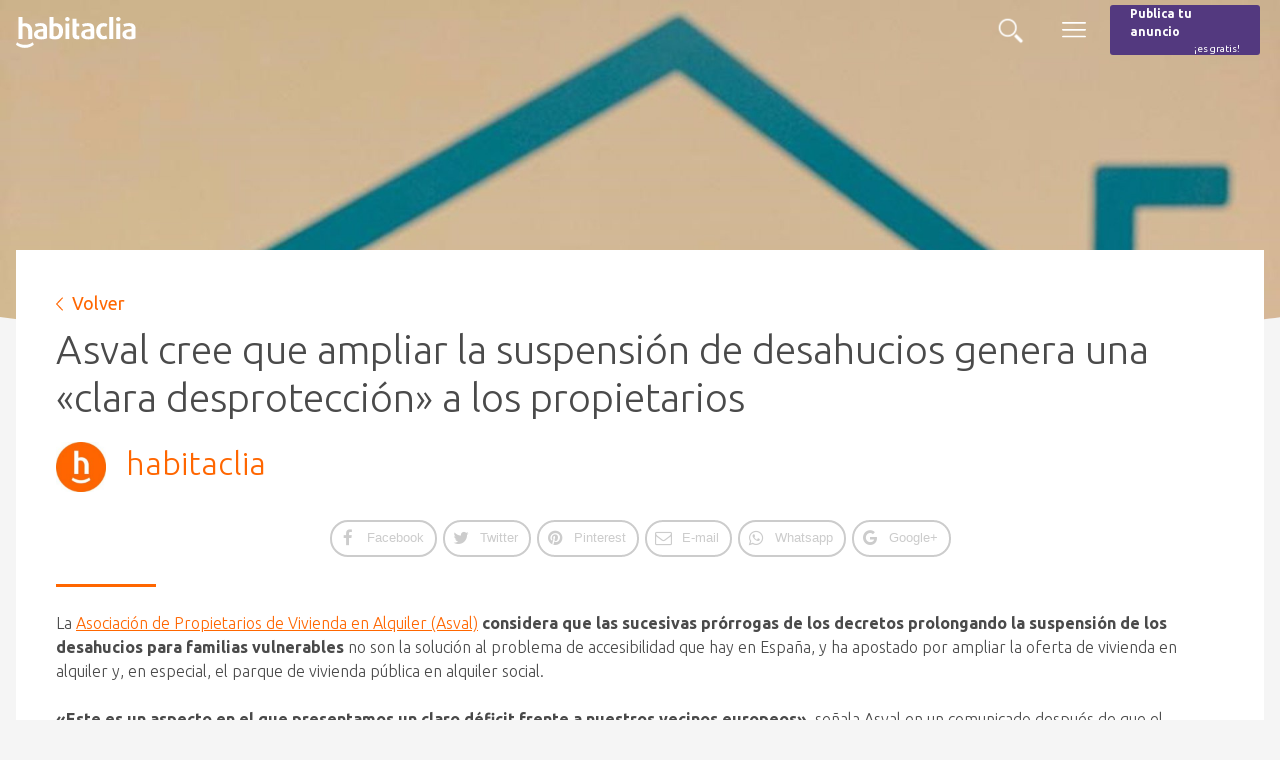

--- FILE ---
content_type: image/svg+xml
request_url: https://s36445.pcdn.co/wp-content/uploads/2018/04/habitaclia-logo.svg
body_size: 1094
content:
<svg xmlns="http://www.w3.org/2000/svg" width="119.008" height="31.833" viewBox="0 0 119.008 31.833"><path fill="#FFF" d="M24.51 7.079c-2.255 0-4.479.577-5.778 1.127l.982 2.657c1.098-.462 2.888-.923 4.363-.923 1.789 0 2.917.605 2.917 2.223v.808c-4.709.261-9.128 1.099-9.128 5.345 0 3.178 2.339 5.026 7.02 5.026 2.34 0 4.679-.52 5.834-1.126v-9.589c-.001-3.987-2.224-5.548-6.21-5.548zm2.483 13.144c-.404.173-1.387.318-2.224.318-2.051 0-3.208-.837-3.208-2.312 0-2.34 2.54-2.6 5.431-2.743v4.737zm12.87-12.999c-.924 0-2.051.203-2.741.52V1H33.19v21.216c1.271.607 3.35 1.127 5.519 1.127 4.968 0 7.945-2.716 7.945-8.55 0-4.766-2.746-7.569-6.791-7.569zm-.924 13.028c-.721 0-1.443-.146-1.818-.318v-9.303c.488-.23 1.27-.405 1.992-.405 2.224 0 3.582 1.823 3.582 4.882 0 3.441-1.503 5.144-3.756 5.144zm-22.906 2.743h-3.958V15.11c0-3.06-1.528-4.882-3.75-4.882-.725 0-1.504.174-1.995.405v12.364H2.401V1H6.33v6.744c.694-.317 1.819-.52 2.747-.52 4.042 0 6.957 2.803 6.957 7.569v8.202zM50.952 5.259c-1.24 0-2.253-.954-2.253-2.14 0-1.183 1.013-2.107 2.253-2.107 1.242 0 2.254.924 2.254 2.107.001 1.186-1.012 2.14-2.254 2.14m-1.964 2.168h3.928v15.569h-3.928zm7.075 0V2.834h3.929v4.593h2.858v2.947h-2.858v7.684c0 1.27.72 1.704 1.733 1.704.405 0 .865-.115 1.125-.231v3.265c-.461.229-1.415.432-2.368.432-3.003 0-4.42-1.645-4.42-4.91V7.427zm15.222-.348c-2.252 0-4.476.577-5.776 1.127l.98 2.657c1.1-.462 2.89-.923 4.363-.923 1.792 0 2.919.605 2.919 2.223v.808c-4.709.261-9.129 1.099-9.129 5.345 0 3.178 2.342 5.026 7.02 5.026 2.34 0 4.678-.52 5.835-1.126v-9.589c-.001-3.987-2.226-5.548-6.212-5.548zm2.486 13.144c-.404.173-1.388.318-2.225.318-2.051 0-3.208-.837-3.208-2.312 0-2.34 2.544-2.6 5.433-2.743v4.737zm12.766 3.12c-3.642 0-6.963-2.6-6.963-8.146 0-5.546 3.321-8.118 6.963-8.118 1.848 0 3.148.404 4.131 1.069l-1.244 2.831c-.577-.434-1.414-.665-2.309-.665-1.938 0-3.467 1.618-3.467 4.852 0 3.236 1.586 4.855 3.467 4.855.896 0 1.732-.262 2.309-.695l1.244 2.949c-1.011.662-2.283 1.068-4.131 1.068M92.503 1h3.928v21.996h-3.928zm8.965 4.259c-1.239 0-2.251-.954-2.251-2.14 0-1.183 1.013-2.107 2.251-2.107 1.243 0 2.257.924 2.257 2.107 0 1.186-1.014 2.14-2.257 2.14m-1.96 2.168h3.926v15.569h-3.926zm12.671-.348c-2.256 0-4.479.577-5.778 1.127l.983 2.657c1.098-.462 2.887-.923 4.361-.923 1.792 0 2.917.605 2.917 2.223v.808c-4.708.261-9.128 1.099-9.128 5.345 0 3.178 2.341 5.026 7.019 5.026 2.341 0 4.851-.52 6.004-1.126v-9.589c0-3.987-2.394-5.548-6.378-5.548zm2.483 13.144c-.406.173-1.386.318-2.225.318-2.049 0-3.205-.837-3.205-2.312 0-2.34 2.541-2.6 5.43-2.743v4.737zM8.839 28.8c1.497 0 2.899-.226 4.207-.676a13.325 13.325 0 0 0 3.607-1.882l1.025 2.395a14.019 14.019 0 0 1-4.026 2.336c-1.504.572-3.108.859-4.812.859-1.705 0-3.31-.288-4.814-.859A13.983 13.983 0 0 1 0 28.637l1.023-2.395a13.096 13.096 0 0 0 3.595 1.882c1.317.45 2.723.676 4.221.676"/></svg>